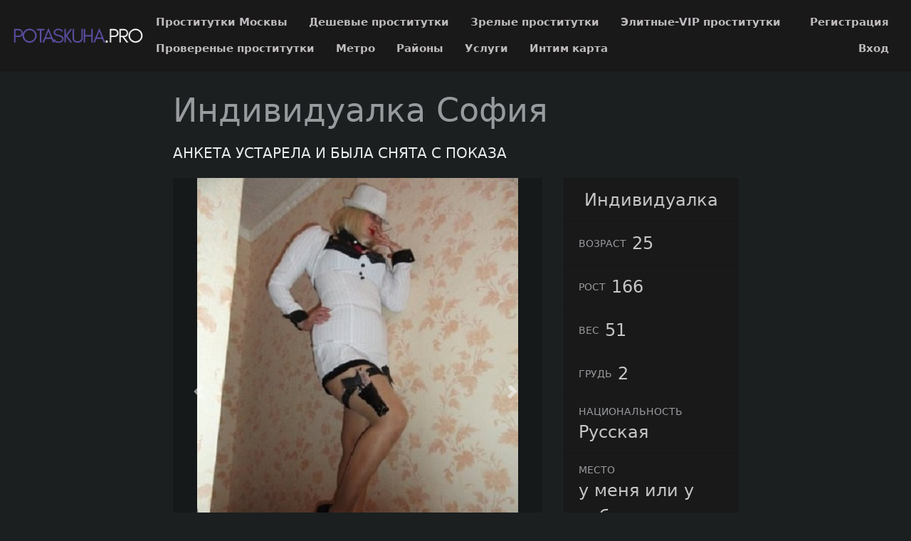

--- FILE ---
content_type: text/html; charset=UTF-8
request_url: https://potaskuha.pro/anket/10869
body_size: 3713
content:
<!DOCTYPE html> <html lang="ru" class="no-js"> <head> <meta charset="utf-8"/> <meta http-equiv="content-type" content="text/html; charset=utf-8" /> <title>Проститутка София (id 10869) - Москва</title> <link rel="icon" href="//static.potaskuha.pro/v4/ptskh/favicon.png" type="image/png"/><link rel="shortcut icon" href="//static.potaskuha.pro/v4/ptskh/favicon.png" type="image/png"/> <base href="https://potaskuha.pro/anket/10869"></base> <script type="text/javascript">var auth_domain = "https://ptskh.auth.potaskuha.pro";</script> <link rel="preload" href="//static.potaskuha.pro/min/all_uju2su.css" as="style"> <link rel="stylesheet" type="text/css" href="//static.potaskuha.pro/min/all_uju2su.css" media="all"></link> <link rel="preload" href="//static.potaskuha.pro/min/all_1ccbjbf.js" as="script"> <link rel="preload" href="//static.potaskuha.pro/min/scripts/www_v4/main/ads/view/view.js" as="script"> <link rel="canonical" href="https://potaskuha.pro/anket/10869" /> <meta name="keywords" content="" /><meta name="description" content="Шлюха София (id 10869) - из города Москва - Подарю свою нежность и страсть! Всегда знаю, что мужчине надо! Обожаю секс во всех его прелестях! Можем приятно провести время;) - potaskuha.pro" /> <meta http-equiv="X-UA-Compatible" content="IE=edge"/> <meta name="viewport" content="width=device-width, initial-scale=1"/> <script type="text/javascript">document.documentElement.className = document.documentElement.className.replace( /\bno-js\b/,'yes-js' );</script> </head> <body> <header class="navbar navbar-toggleable-sm container-fluid top-nav"> <a class="navbar-brand py-2" href="/"> <img class="img-fluid" src="https://static.potaskuha.pro/v4/ptskh/img/logo.png" width="221" height="70" title="проститутки Москва potaskuha.pro" alt="проститутки Москва potaskuha.pro"/> </a> <div class="flex-stretch w-100 main-menu" id="navbarSupportedContent"> <nav> <ul class="navbar-nav"> <li class="nav-item"> <a class="nav-link" href="/">Проститутки Москвы</a> </li> <li class="nav-item"> <a class="nav-link" href="/deshevye_prostitutki">Дешевые проститутки</a> </li> <li class="nav-item"> <a class="nav-link" href="/mature">Зрелые проститутки</a> </li> <li class="nav-item"> <a class="nav-link" href="/elitnye_prostitutki">Элитные-VIP проститутки</a> </li> <li class="nav-item"> <a class="nav-link" href="/admincheck">Провереные проститутки</a> </li> <li class="nav-item"> <a class="nav-link" href="/metro">Метро</a> </li> <li class="nav-item"> <a class="nav-link" href="/rayons">Районы</a> </li> <li class="nav-item"> <a class="nav-link" href="/services">Услуги</a> </li> <li class="nav-item"> <a class="nav-link" href="/googlemap">Интим карта</a> </li> </ul> </nav> <div class="right js-hidden"> Для того чтобы авторизироваться включите в настройках браузера Javascript и Cookies </div> <ul class="navbar-nav auth-menu"> <li class="nav-item"> <a class="nav-link" href="/registration">Регистрация</a></li> <li class="nav-item"> <a class="nav-link" href="/auth">Вход</a></li> </ul> </div> </header> <main class="main-container col-md-9 col-lg-8 offset-lg-2 offset-md-3"> <div id="ajax-data-content" class="holder_content"> <div class="content-inner container-fluid"> <header class="d-flex align-items-center text-align-center flex-wrap"> <h1 class="page-title mr-4 mb-4">Индивидуалка София </h1> <div class="phone h5 text-primary mr-4 mb-4"> АНКЕТА УСТАРЕЛА И БЫЛА СНЯТА С ПОКАЗА </div> </header> <div class="row"> <div class="col-md-8"> <div class="carousel slide" id="slider"> <div id="carousel-bounding-box"> <div class="carousel" id="myCarousel"> <div class="carousel-inner"> <div class="carousel-item active" data-slide-number="0"> <img src="https://static.potaskuha.pro/photo/5/6/2/5625691fc82bfade_600_600.jpg" /> </div> <div class="carousel-item" data-slide-number="1"> <img src="https://static.potaskuha.pro/photo/c/b/6/cb6526fa2388668b_600_600.jpg" /> </div> <div class="carousel-item" data-slide-number="2"> <img src="https://static.potaskuha.pro/photo/4/5/3/4537bad9846287d0_600_600.jpg" /> </div> </div> </div> </div> <a class="carousel-control-prev" href="#myCarousel" role="button" data-slide="prev"> <span class="carousel-control-prev-icon" aria-hidden="true"></span> </a> <a class="carousel-control-next" href="#myCarousel" role="button" data-slide="next"> <span class="carousel-control-next-icon" aria-hidden="true"></span> </a> </div> <div class="py-4" id="slider-thumbs"> <ul class="row"> <li class="col-md-4"> <a class="selected" id="carousel-selector-0"> <img src="https://static.potaskuha.pro/photo/5/6/2/5625691fc82bfade_200x200.jpg" /> </a> </li> <li class="col-md-4"> <a class="" id="carousel-selector-1"> <img src="https://static.potaskuha.pro/photo/c/b/6/cb6526fa2388668b_200x200.jpg" /> </a> </li> <li class="col-md-4"> <a class="" id="carousel-selector-2"> <img src="https://static.potaskuha.pro/photo/4/5/3/4537bad9846287d0_200x200.jpg" /> </a> </li> </ul> </div> <h3 class="title"><span>О себе</span></h3> <p class="s-text">Подарю свою нежность и страсть! Всегда знаю, что мужчине надо! Обожаю секс во всех его прелестях! Можем приятно провести время;)</p> <h3 class="title"><span>Основные</span></h3> <ul class="row services-list"> <li class="col-sm-6 col-md-4"> <a href="/services/seks+klassiceskiy">Секс классический</a> </li> <li class="col-sm-6 col-md-4"> <a href="/services/minet">Минет</a> </li> <li class="col-sm-6 col-md-4"> <a href="/services/seks+analynyy">Секс анальный</a> </li> <li class="col-sm-6 col-md-4"> <a href="/services/seks+gruppovoy">Секс групповой</a> </li> <li class="col-sm-6 col-md-4"> <a href="/services/kunnilingus">Куннилингус</a> </li> </ul> <h3 class="title"><span>Дополнительные</span></h3> <ul class="row services-list"> <li class="col-sm-6 col-md-4"> <a href="/services/uslugi+devuskam">Услуги девушкам</a> </li> <li class="col-sm-6 col-md-4"> <a href="/services/uslugi+semeynoy+pare">Услуги семейной паре</a> </li> <li class="col-sm-6 col-md-4"> <a href="/services/glubokiy+minet">Глубокий минет</a> </li> <li class="col-sm-6 col-md-4"> <a href="/services/igruski">Игрушки</a> </li> <li class="col-sm-6 col-md-4"> <a href="/services/kunnilingus+zakazciku">Куннилингус заказчику</a> </li> <li class="col-sm-6 col-md-4"> <a href="/services/okoncanie+v+rot">Окончание в рот</a> </li> <li class="col-sm-6 col-md-4"> <a href="/services/okoncanie+na+grudy">Окончание на грудь</a> </li> <li class="col-sm-6 col-md-4"> <a href="/services/okoncanie+na+lico">Окончание на лицо</a> </li> <li class="col-sm-6 col-md-4"> <a href="/services/rolevye+igry">Ролевые игры</a> </li> </ul> <h3 class="title"><span>Стриптиз</span></h3> <ul class="row services-list"> <li class="col-sm-6 col-md-4"> <a href="/services/striptiz+ne+profi">Стриптиз не профи</a> </li> </ul> <h3 class="title"><span>Массаж</span></h3> <ul class="row services-list"> <li class="col-sm-6 col-md-4"> <a href="/services/klassiceskiy+massage">Классический массаж</a> </li> <li class="col-sm-6 col-md-4"> <a href="/services/eroticeskiy+massage">Эротический массаж</a> </li> <li class="col-sm-6 col-md-4"> <a href="/services/rasslablyysiy">Расслабляющий массаж</a> </li> <li class="col-sm-6 col-md-4"> <a href="/services/urologiceskiy+massage">Урологический массаж</a> </li> <li class="col-sm-6 col-md-4"> <a href="/services/vetka+sakury">Ветка сакуры</a> </li> </ul> <h3 class="title"><span>Садо-мазо</span></h3> <ul class="row services-list"> <li class="col-sm-6 col-md-4"> <a href="/services/legkay+dominaciy">Легкая доминация</a> </li> </ul> <h3 class="title"><span>Позвони мне</span></h3> <div class="phone h5 text-primary mr-4 mb-4"> АНКЕТА УСТАРЕЛА И БЫЛА СНЯТА С ПОКАЗА </div> </div> <div class="col-md-4 sm-order-first"> <aside class="sidebar-right block"> <ul class="list-group list-group-flus"> <li class="list-group-item"> <div class="list-group-item-title text-uppercase pr-2"></div> <div class="list-group-item-info text-muted">Индивидуалка</div> </li> <li class="list-group-item"> <div class="list-group-item-title text-uppercase pr-2">Возраст</div> <div class="list-group-item-info text-muted">25</div> </li> <li class="list-group-item"> <div class="list-group-item-title text-uppercase pr-2">Рост</div> <div class="list-group-item-info text-muted">166</div> </li> <li class="list-group-item"> <div class="list-group-item-title text-uppercase pr-2">Вес</div> <div class="list-group-item-info text-muted">51</div> </li> <li class="list-group-item"> <div class="list-group-item-title text-uppercase pr-2">Грудь</div> <div class="list-group-item-info text-muted">2</div> </li> <li class="list-group-item"> <div class="list-group-item-title text-uppercase pr-2">Национальность</div> <div class="list-group-item-info text-muted">Русская</div> </li> <li class="list-group-item"> <div class="list-group-item-title text-uppercase pr-2">Место</div> <div class="list-group-item-info text-muted">у меня или у тебя</div> </li> <li class="list-group-item"> <div class="list-group-item-title text-uppercase pr-2">Район</div> <div class="list-group-item-info text-muted"><a href="/rayons/lefortovo" title="Проститутки индивидуалки Лефортово">Лефортово</a></div> </li> <li class="list-group-item"> <div class="list-group-item-title text-uppercase pr-2">Метро</div> <div class="list-group-item-info text-muted"> <a href="/metro/aviamotornay" title="Проститутки индивидуалки Авиамоторная">Авиамоторная</a> </div> </li> <li class="list-group-item"> <div class="list-group-item-title text-uppercase pr-2 text-primary">за 1 час</div> <div class="list-group-item-info">2500 руб</div> </li> <li class="list-group-item"> <div class="list-group-item-title text-uppercase pr-2 text-primary">за 2 часа</div> <div class="list-group-item-info">5000 руб</div> </li> <li class="list-group-item"> <div class="list-group-item-title text-uppercase pr-2 text-primary">за ночь</div> <div class="list-group-item-info">12000 руб</div> </li> <li class="list-group-item"> <div class="list-group-item-title text-uppercase pr-2">звони</div> <div class="list-group-item-info"> <div class="ad-phone text-primary mr-4 mb-4"> АНКЕТА УСТАРЕЛА </div> </div> </li> <li class="list-group-item"> <div class="list-group-item-title text-uppercase pr-2">Просмотров</div> <div class="list-group-item-info text-muted">391</div> </li> </ul> </aside> </div> <div class="col my-4"> <p class="s-text"> София. . 166 см. 2-й. 51 кг. стриптиз не профи, минет, куннилингус заказчику, услуги девушкам или окончание на лицо.</p> </div> </div> </div> </div> <div id="ajax-data-loader" style="display:none;">Загрузка...</div> </main> <footer class="main-footer py-3 align-items-center"> <div class="container-fluid d-flex flex-wrap w-100 align-items-center"> <div>Copyright &copy; potaskuha.pro 2026</div> <div class="ml-auto"> <ul class="list-inline d-inline-block"> <li class="list-inline-item"><a href="/info">Правила</a></li> <li class="list-inline-item"><a href="/content/webmoneypay">Оплата через WebMoney</a></li> <li class="list-inline-item"><a href="/content/contacts">Контакты</a></li> </ul> <ul class="list-inline d-inline-block ml-5"> <li class="list-inline-item"><a href="http://rbc-moskva.ru/">Проститутки Москвы индивидуалки</a></li> <li class="list-inline-item"> <img class="wmLazyLoad" data-src="//www.webmoney.ru/img/icons/88x31_wm_blue_on_white_ru.png" width="88" height="31" /> </li> <li class="list-inline-item"> <a href="//passport.webmoney.ru/asp/certview.asp?sid=4052369179&wmid=869801885892&sid186ebb5fc63596bfe284da88c6876536" target="_blank" rel="nofollow"><img class="wmLazyLoad" data-src="//www.webmoney.ru/img/icons/88x31_wm_v_blue_on_white_ru.png" title="Здесь находится аттестат нашего WM идентификатора 869801885892" border="0"></a> </li> </ul> </div> </div> </footer> <script type="text/javascript" src="//static.potaskuha.pro/min/all_1ccbjbf.js"></script> <script type="text/javascript" src="//static.potaskuha.pro/min/scripts/www_v4/main/ads/view/view.js"></script> <script type="text/javascript"> trackView('/system/ajax?_dir=%2Fmain%2Fads%2Fview&_file=track&id=10869&_token=34d27df71f5ec5388145d685733c9ff5', 60); </script> <!-- Time: 0.0316669941 --> <script defer src="https://static.cloudflareinsights.com/beacon.min.js/vcd15cbe7772f49c399c6a5babf22c1241717689176015" integrity="sha512-ZpsOmlRQV6y907TI0dKBHq9Md29nnaEIPlkf84rnaERnq6zvWvPUqr2ft8M1aS28oN72PdrCzSjY4U6VaAw1EQ==" data-cf-beacon='{"version":"2024.11.0","token":"1f1e5d7a71bf42f1ad90e65dc2a46e0b","r":1,"server_timing":{"name":{"cfCacheStatus":true,"cfEdge":true,"cfExtPri":true,"cfL4":true,"cfOrigin":true,"cfSpeedBrain":true},"location_startswith":null}}' crossorigin="anonymous"></script>
</body> </html>